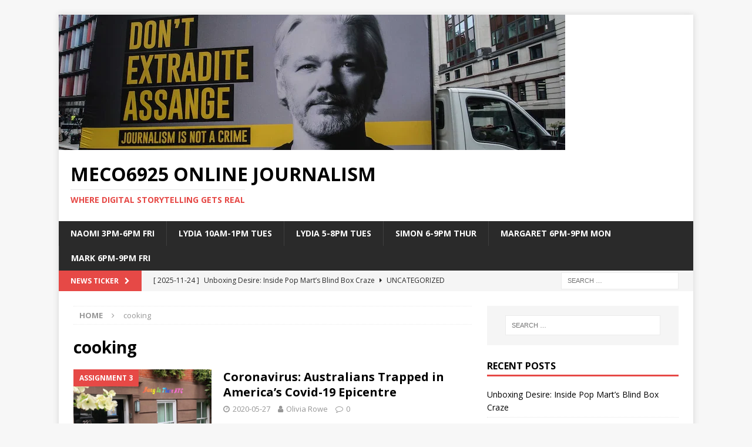

--- FILE ---
content_type: text/html; charset=UTF-8
request_url: https://www.meco6925.dmu.net.au/tag/cooking/
body_size: 13023
content:
<!DOCTYPE html>
<html class="no-js mh-one-sb" lang="en-AU">
<head>
<meta charset="UTF-8">
<meta name="viewport" content="width=device-width, initial-scale=1.0">
<link rel="profile" href="http://gmpg.org/xfn/11" />
<meta name='robots' content='index, follow, max-image-preview:large, max-snippet:-1, max-video-preview:-1' />

	<!-- This site is optimized with the Yoast SEO plugin v24.7 - https://yoast.com/wordpress/plugins/seo/ -->
	<title>cooking Archives - MECO6925 Online Journalism</title>
	<link rel="canonical" href="https://www.meco6925.dmu.net.au/tag/cooking/" />
	<meta property="og:locale" content="en_US" />
	<meta property="og:type" content="article" />
	<meta property="og:title" content="cooking Archives - MECO6925 Online Journalism" />
	<meta property="og:url" content="https://www.meco6925.dmu.net.au/tag/cooking/" />
	<meta property="og:site_name" content="MECO6925 Online Journalism" />
	<meta name="twitter:card" content="summary_large_image" />
	<script type="application/ld+json" class="yoast-schema-graph">{"@context":"https://schema.org","@graph":[{"@type":"CollectionPage","@id":"https://www.meco6925.dmu.net.au/tag/cooking/","url":"https://www.meco6925.dmu.net.au/tag/cooking/","name":"cooking Archives - MECO6925 Online Journalism","isPartOf":{"@id":"https://www.meco6925.dmu.net.au/#website"},"primaryImageOfPage":{"@id":"https://www.meco6925.dmu.net.au/tag/cooking/#primaryimage"},"image":{"@id":"https://www.meco6925.dmu.net.au/tag/cooking/#primaryimage"},"thumbnailUrl":"https://www.meco6925.dmu.net.au/wp-content/uploads/2020/05/75E769C8-FA5F-4968-8C6C-0F3FFA7D7C38.jpg","breadcrumb":{"@id":"https://www.meco6925.dmu.net.au/tag/cooking/#breadcrumb"},"inLanguage":"en-AU"},{"@type":"ImageObject","inLanguage":"en-AU","@id":"https://www.meco6925.dmu.net.au/tag/cooking/#primaryimage","url":"https://www.meco6925.dmu.net.au/wp-content/uploads/2020/05/75E769C8-FA5F-4968-8C6C-0F3FFA7D7C38.jpg","contentUrl":"https://www.meco6925.dmu.net.au/wp-content/uploads/2020/05/75E769C8-FA5F-4968-8C6C-0F3FFA7D7C38.jpg","width":1242,"height":2208,"caption":"Street art working to uplift the city"},{"@type":"BreadcrumbList","@id":"https://www.meco6925.dmu.net.au/tag/cooking/#breadcrumb","itemListElement":[{"@type":"ListItem","position":1,"name":"Home","item":"https://www.meco6925.dmu.net.au/"},{"@type":"ListItem","position":2,"name":"cooking"}]},{"@type":"WebSite","@id":"https://www.meco6925.dmu.net.au/#website","url":"https://www.meco6925.dmu.net.au/","name":"MECO6925 Online Journalism","description":"Where Digital Storytelling Gets Real","potentialAction":[{"@type":"SearchAction","target":{"@type":"EntryPoint","urlTemplate":"https://www.meco6925.dmu.net.au/?s={search_term_string}"},"query-input":{"@type":"PropertyValueSpecification","valueRequired":true,"valueName":"search_term_string"}}],"inLanguage":"en-AU"}]}</script>
	<!-- / Yoast SEO plugin. -->


<link rel='dns-prefetch' href='//fonts.googleapis.com' />
<link rel='dns-prefetch' href='//www.googletagmanager.com' />
<link rel="alternate" type="application/rss+xml" title="MECO6925 Online Journalism &raquo; Feed" href="https://www.meco6925.dmu.net.au/feed/" />
<link rel="alternate" type="application/rss+xml" title="MECO6925 Online Journalism &raquo; Comments Feed" href="https://www.meco6925.dmu.net.au/comments/feed/" />
<link rel="alternate" type="application/rss+xml" title="MECO6925 Online Journalism &raquo; cooking Tag Feed" href="https://www.meco6925.dmu.net.au/tag/cooking/feed/" />
<style id='wp-img-auto-sizes-contain-inline-css' type='text/css'>
img:is([sizes=auto i],[sizes^="auto," i]){contain-intrinsic-size:3000px 1500px}
/*# sourceURL=wp-img-auto-sizes-contain-inline-css */
</style>
<style id='wp-emoji-styles-inline-css' type='text/css'>

	img.wp-smiley, img.emoji {
		display: inline !important;
		border: none !important;
		box-shadow: none !important;
		height: 1em !important;
		width: 1em !important;
		margin: 0 0.07em !important;
		vertical-align: -0.1em !important;
		background: none !important;
		padding: 0 !important;
	}
/*# sourceURL=wp-emoji-styles-inline-css */
</style>
<style id='wp-block-library-inline-css' type='text/css'>
:root{--wp-block-synced-color:#7a00df;--wp-block-synced-color--rgb:122,0,223;--wp-bound-block-color:var(--wp-block-synced-color);--wp-editor-canvas-background:#ddd;--wp-admin-theme-color:#007cba;--wp-admin-theme-color--rgb:0,124,186;--wp-admin-theme-color-darker-10:#006ba1;--wp-admin-theme-color-darker-10--rgb:0,107,160.5;--wp-admin-theme-color-darker-20:#005a87;--wp-admin-theme-color-darker-20--rgb:0,90,135;--wp-admin-border-width-focus:2px}@media (min-resolution:192dpi){:root{--wp-admin-border-width-focus:1.5px}}.wp-element-button{cursor:pointer}:root .has-very-light-gray-background-color{background-color:#eee}:root .has-very-dark-gray-background-color{background-color:#313131}:root .has-very-light-gray-color{color:#eee}:root .has-very-dark-gray-color{color:#313131}:root .has-vivid-green-cyan-to-vivid-cyan-blue-gradient-background{background:linear-gradient(135deg,#00d084,#0693e3)}:root .has-purple-crush-gradient-background{background:linear-gradient(135deg,#34e2e4,#4721fb 50%,#ab1dfe)}:root .has-hazy-dawn-gradient-background{background:linear-gradient(135deg,#faaca8,#dad0ec)}:root .has-subdued-olive-gradient-background{background:linear-gradient(135deg,#fafae1,#67a671)}:root .has-atomic-cream-gradient-background{background:linear-gradient(135deg,#fdd79a,#004a59)}:root .has-nightshade-gradient-background{background:linear-gradient(135deg,#330968,#31cdcf)}:root .has-midnight-gradient-background{background:linear-gradient(135deg,#020381,#2874fc)}:root{--wp--preset--font-size--normal:16px;--wp--preset--font-size--huge:42px}.has-regular-font-size{font-size:1em}.has-larger-font-size{font-size:2.625em}.has-normal-font-size{font-size:var(--wp--preset--font-size--normal)}.has-huge-font-size{font-size:var(--wp--preset--font-size--huge)}.has-text-align-center{text-align:center}.has-text-align-left{text-align:left}.has-text-align-right{text-align:right}.has-fit-text{white-space:nowrap!important}#end-resizable-editor-section{display:none}.aligncenter{clear:both}.items-justified-left{justify-content:flex-start}.items-justified-center{justify-content:center}.items-justified-right{justify-content:flex-end}.items-justified-space-between{justify-content:space-between}.screen-reader-text{border:0;clip-path:inset(50%);height:1px;margin:-1px;overflow:hidden;padding:0;position:absolute;width:1px;word-wrap:normal!important}.screen-reader-text:focus{background-color:#ddd;clip-path:none;color:#444;display:block;font-size:1em;height:auto;left:5px;line-height:normal;padding:15px 23px 14px;text-decoration:none;top:5px;width:auto;z-index:100000}html :where(.has-border-color){border-style:solid}html :where([style*=border-top-color]){border-top-style:solid}html :where([style*=border-right-color]){border-right-style:solid}html :where([style*=border-bottom-color]){border-bottom-style:solid}html :where([style*=border-left-color]){border-left-style:solid}html :where([style*=border-width]){border-style:solid}html :where([style*=border-top-width]){border-top-style:solid}html :where([style*=border-right-width]){border-right-style:solid}html :where([style*=border-bottom-width]){border-bottom-style:solid}html :where([style*=border-left-width]){border-left-style:solid}html :where(img[class*=wp-image-]){height:auto;max-width:100%}:where(figure){margin:0 0 1em}html :where(.is-position-sticky){--wp-admin--admin-bar--position-offset:var(--wp-admin--admin-bar--height,0px)}@media screen and (max-width:600px){html :where(.is-position-sticky){--wp-admin--admin-bar--position-offset:0px}}

/*# sourceURL=wp-block-library-inline-css */
</style><style id='global-styles-inline-css' type='text/css'>
:root{--wp--preset--aspect-ratio--square: 1;--wp--preset--aspect-ratio--4-3: 4/3;--wp--preset--aspect-ratio--3-4: 3/4;--wp--preset--aspect-ratio--3-2: 3/2;--wp--preset--aspect-ratio--2-3: 2/3;--wp--preset--aspect-ratio--16-9: 16/9;--wp--preset--aspect-ratio--9-16: 9/16;--wp--preset--color--black: #000000;--wp--preset--color--cyan-bluish-gray: #abb8c3;--wp--preset--color--white: #ffffff;--wp--preset--color--pale-pink: #f78da7;--wp--preset--color--vivid-red: #cf2e2e;--wp--preset--color--luminous-vivid-orange: #ff6900;--wp--preset--color--luminous-vivid-amber: #fcb900;--wp--preset--color--light-green-cyan: #7bdcb5;--wp--preset--color--vivid-green-cyan: #00d084;--wp--preset--color--pale-cyan-blue: #8ed1fc;--wp--preset--color--vivid-cyan-blue: #0693e3;--wp--preset--color--vivid-purple: #9b51e0;--wp--preset--gradient--vivid-cyan-blue-to-vivid-purple: linear-gradient(135deg,rgb(6,147,227) 0%,rgb(155,81,224) 100%);--wp--preset--gradient--light-green-cyan-to-vivid-green-cyan: linear-gradient(135deg,rgb(122,220,180) 0%,rgb(0,208,130) 100%);--wp--preset--gradient--luminous-vivid-amber-to-luminous-vivid-orange: linear-gradient(135deg,rgb(252,185,0) 0%,rgb(255,105,0) 100%);--wp--preset--gradient--luminous-vivid-orange-to-vivid-red: linear-gradient(135deg,rgb(255,105,0) 0%,rgb(207,46,46) 100%);--wp--preset--gradient--very-light-gray-to-cyan-bluish-gray: linear-gradient(135deg,rgb(238,238,238) 0%,rgb(169,184,195) 100%);--wp--preset--gradient--cool-to-warm-spectrum: linear-gradient(135deg,rgb(74,234,220) 0%,rgb(151,120,209) 20%,rgb(207,42,186) 40%,rgb(238,44,130) 60%,rgb(251,105,98) 80%,rgb(254,248,76) 100%);--wp--preset--gradient--blush-light-purple: linear-gradient(135deg,rgb(255,206,236) 0%,rgb(152,150,240) 100%);--wp--preset--gradient--blush-bordeaux: linear-gradient(135deg,rgb(254,205,165) 0%,rgb(254,45,45) 50%,rgb(107,0,62) 100%);--wp--preset--gradient--luminous-dusk: linear-gradient(135deg,rgb(255,203,112) 0%,rgb(199,81,192) 50%,rgb(65,88,208) 100%);--wp--preset--gradient--pale-ocean: linear-gradient(135deg,rgb(255,245,203) 0%,rgb(182,227,212) 50%,rgb(51,167,181) 100%);--wp--preset--gradient--electric-grass: linear-gradient(135deg,rgb(202,248,128) 0%,rgb(113,206,126) 100%);--wp--preset--gradient--midnight: linear-gradient(135deg,rgb(2,3,129) 0%,rgb(40,116,252) 100%);--wp--preset--font-size--small: 13px;--wp--preset--font-size--medium: 20px;--wp--preset--font-size--large: 36px;--wp--preset--font-size--x-large: 42px;--wp--preset--spacing--20: 0.44rem;--wp--preset--spacing--30: 0.67rem;--wp--preset--spacing--40: 1rem;--wp--preset--spacing--50: 1.5rem;--wp--preset--spacing--60: 2.25rem;--wp--preset--spacing--70: 3.38rem;--wp--preset--spacing--80: 5.06rem;--wp--preset--shadow--natural: 6px 6px 9px rgba(0, 0, 0, 0.2);--wp--preset--shadow--deep: 12px 12px 50px rgba(0, 0, 0, 0.4);--wp--preset--shadow--sharp: 6px 6px 0px rgba(0, 0, 0, 0.2);--wp--preset--shadow--outlined: 6px 6px 0px -3px rgb(255, 255, 255), 6px 6px rgb(0, 0, 0);--wp--preset--shadow--crisp: 6px 6px 0px rgb(0, 0, 0);}:where(.is-layout-flex){gap: 0.5em;}:where(.is-layout-grid){gap: 0.5em;}body .is-layout-flex{display: flex;}.is-layout-flex{flex-wrap: wrap;align-items: center;}.is-layout-flex > :is(*, div){margin: 0;}body .is-layout-grid{display: grid;}.is-layout-grid > :is(*, div){margin: 0;}:where(.wp-block-columns.is-layout-flex){gap: 2em;}:where(.wp-block-columns.is-layout-grid){gap: 2em;}:where(.wp-block-post-template.is-layout-flex){gap: 1.25em;}:where(.wp-block-post-template.is-layout-grid){gap: 1.25em;}.has-black-color{color: var(--wp--preset--color--black) !important;}.has-cyan-bluish-gray-color{color: var(--wp--preset--color--cyan-bluish-gray) !important;}.has-white-color{color: var(--wp--preset--color--white) !important;}.has-pale-pink-color{color: var(--wp--preset--color--pale-pink) !important;}.has-vivid-red-color{color: var(--wp--preset--color--vivid-red) !important;}.has-luminous-vivid-orange-color{color: var(--wp--preset--color--luminous-vivid-orange) !important;}.has-luminous-vivid-amber-color{color: var(--wp--preset--color--luminous-vivid-amber) !important;}.has-light-green-cyan-color{color: var(--wp--preset--color--light-green-cyan) !important;}.has-vivid-green-cyan-color{color: var(--wp--preset--color--vivid-green-cyan) !important;}.has-pale-cyan-blue-color{color: var(--wp--preset--color--pale-cyan-blue) !important;}.has-vivid-cyan-blue-color{color: var(--wp--preset--color--vivid-cyan-blue) !important;}.has-vivid-purple-color{color: var(--wp--preset--color--vivid-purple) !important;}.has-black-background-color{background-color: var(--wp--preset--color--black) !important;}.has-cyan-bluish-gray-background-color{background-color: var(--wp--preset--color--cyan-bluish-gray) !important;}.has-white-background-color{background-color: var(--wp--preset--color--white) !important;}.has-pale-pink-background-color{background-color: var(--wp--preset--color--pale-pink) !important;}.has-vivid-red-background-color{background-color: var(--wp--preset--color--vivid-red) !important;}.has-luminous-vivid-orange-background-color{background-color: var(--wp--preset--color--luminous-vivid-orange) !important;}.has-luminous-vivid-amber-background-color{background-color: var(--wp--preset--color--luminous-vivid-amber) !important;}.has-light-green-cyan-background-color{background-color: var(--wp--preset--color--light-green-cyan) !important;}.has-vivid-green-cyan-background-color{background-color: var(--wp--preset--color--vivid-green-cyan) !important;}.has-pale-cyan-blue-background-color{background-color: var(--wp--preset--color--pale-cyan-blue) !important;}.has-vivid-cyan-blue-background-color{background-color: var(--wp--preset--color--vivid-cyan-blue) !important;}.has-vivid-purple-background-color{background-color: var(--wp--preset--color--vivid-purple) !important;}.has-black-border-color{border-color: var(--wp--preset--color--black) !important;}.has-cyan-bluish-gray-border-color{border-color: var(--wp--preset--color--cyan-bluish-gray) !important;}.has-white-border-color{border-color: var(--wp--preset--color--white) !important;}.has-pale-pink-border-color{border-color: var(--wp--preset--color--pale-pink) !important;}.has-vivid-red-border-color{border-color: var(--wp--preset--color--vivid-red) !important;}.has-luminous-vivid-orange-border-color{border-color: var(--wp--preset--color--luminous-vivid-orange) !important;}.has-luminous-vivid-amber-border-color{border-color: var(--wp--preset--color--luminous-vivid-amber) !important;}.has-light-green-cyan-border-color{border-color: var(--wp--preset--color--light-green-cyan) !important;}.has-vivid-green-cyan-border-color{border-color: var(--wp--preset--color--vivid-green-cyan) !important;}.has-pale-cyan-blue-border-color{border-color: var(--wp--preset--color--pale-cyan-blue) !important;}.has-vivid-cyan-blue-border-color{border-color: var(--wp--preset--color--vivid-cyan-blue) !important;}.has-vivid-purple-border-color{border-color: var(--wp--preset--color--vivid-purple) !important;}.has-vivid-cyan-blue-to-vivid-purple-gradient-background{background: var(--wp--preset--gradient--vivid-cyan-blue-to-vivid-purple) !important;}.has-light-green-cyan-to-vivid-green-cyan-gradient-background{background: var(--wp--preset--gradient--light-green-cyan-to-vivid-green-cyan) !important;}.has-luminous-vivid-amber-to-luminous-vivid-orange-gradient-background{background: var(--wp--preset--gradient--luminous-vivid-amber-to-luminous-vivid-orange) !important;}.has-luminous-vivid-orange-to-vivid-red-gradient-background{background: var(--wp--preset--gradient--luminous-vivid-orange-to-vivid-red) !important;}.has-very-light-gray-to-cyan-bluish-gray-gradient-background{background: var(--wp--preset--gradient--very-light-gray-to-cyan-bluish-gray) !important;}.has-cool-to-warm-spectrum-gradient-background{background: var(--wp--preset--gradient--cool-to-warm-spectrum) !important;}.has-blush-light-purple-gradient-background{background: var(--wp--preset--gradient--blush-light-purple) !important;}.has-blush-bordeaux-gradient-background{background: var(--wp--preset--gradient--blush-bordeaux) !important;}.has-luminous-dusk-gradient-background{background: var(--wp--preset--gradient--luminous-dusk) !important;}.has-pale-ocean-gradient-background{background: var(--wp--preset--gradient--pale-ocean) !important;}.has-electric-grass-gradient-background{background: var(--wp--preset--gradient--electric-grass) !important;}.has-midnight-gradient-background{background: var(--wp--preset--gradient--midnight) !important;}.has-small-font-size{font-size: var(--wp--preset--font-size--small) !important;}.has-medium-font-size{font-size: var(--wp--preset--font-size--medium) !important;}.has-large-font-size{font-size: var(--wp--preset--font-size--large) !important;}.has-x-large-font-size{font-size: var(--wp--preset--font-size--x-large) !important;}
/*# sourceURL=global-styles-inline-css */
</style>

<style id='classic-theme-styles-inline-css' type='text/css'>
/*! This file is auto-generated */
.wp-block-button__link{color:#fff;background-color:#32373c;border-radius:9999px;box-shadow:none;text-decoration:none;padding:calc(.667em + 2px) calc(1.333em + 2px);font-size:1.125em}.wp-block-file__button{background:#32373c;color:#fff;text-decoration:none}
/*# sourceURL=/wp-includes/css/classic-themes.min.css */
</style>
<link rel='stylesheet' id='mpp_gutenberg-css' href='https://www.meco6925.dmu.net.au/wp-content/plugins/metronet-profile-picture/dist/blocks.style.build.css?ver=2.6.3' type='text/css' media='all' />
<link rel='stylesheet' id='animate-css' href='https://www.meco6925.dmu.net.au/wp-content/plugins/wp-quiz/assets/frontend/css/animate.css?ver=3.6.0' type='text/css' media='all' />
<link rel='stylesheet' id='wp-quiz-css' href='https://www.meco6925.dmu.net.au/wp-content/plugins/wp-quiz/assets/frontend/css/wp-quiz.css?ver=2.0.10' type='text/css' media='all' />
<link rel='stylesheet' id='yop-public-css' href='https://www.meco6925.dmu.net.au/wp-content/plugins/yop-poll/public/assets/css/yop-poll-public-6.5.39.css?ver=6.9' type='text/css' media='all' />
<link rel='stylesheet' id='mh-magazine-css' href='https://www.meco6925.dmu.net.au/wp-content/themes/mh-magazine/style.css?ver=3.8.3' type='text/css' media='all' />
<link rel='stylesheet' id='mh-font-awesome-css' href='https://www.meco6925.dmu.net.au/wp-content/themes/mh-magazine/includes/font-awesome.min.css' type='text/css' media='all' />
<link rel='stylesheet' id='mh-google-fonts-css' href='https://fonts.googleapis.com/css?family=Open+Sans:300,400,400italic,600,700' type='text/css' media='all' />
<script type="text/javascript" src="https://www.meco6925.dmu.net.au/wp-includes/js/jquery/jquery.min.js?ver=3.7.1" id="jquery-core-js"></script>
<script type="text/javascript" src="https://www.meco6925.dmu.net.au/wp-includes/js/jquery/jquery-migrate.min.js?ver=3.4.1" id="jquery-migrate-js"></script>
<script type="text/javascript" id="yop-public-js-extra">
/* <![CDATA[ */
var objectL10n = {"yopPollParams":{"urlParams":{"ajax":"https://www.meco6925.dmu.net.au/wp-admin/admin-ajax.php","wpLogin":"https://www.meco6925.dmu.net.au/wp-login.php?redirect_to=https%3A%2F%2Fwww.meco6925.dmu.net.au%2Fwp-admin%2Fadmin-ajax.php%3Faction%3Dyop_poll_record_wordpress_vote"},"apiParams":{"reCaptcha":{"siteKey":""},"reCaptchaV2Invisible":{"siteKey":""},"reCaptchaV3":{"siteKey":""},"hCaptcha":{"siteKey":""},"cloudflareTurnstile":{"siteKey":""}},"captchaParams":{"imgPath":"https://www.meco6925.dmu.net.au/wp-content/plugins/yop-poll/public/assets/img/","url":"https://www.meco6925.dmu.net.au/wp-content/plugins/yop-poll/app.php","accessibilityAlt":"Sound icon","accessibilityTitle":"Accessibility option: listen to a question and answer it!","accessibilityDescription":"Type below the \u003Cstrong\u003Eanswer\u003C/strong\u003E to what you hear. Numbers or words:","explanation":"Click or touch the \u003Cstrong\u003EANSWER\u003C/strong\u003E","refreshAlt":"Refresh/reload icon","refreshTitle":"Refresh/reload: get new images and accessibility option!"},"voteParams":{"invalidPoll":"Invalid Poll","noAnswersSelected":"No answer selected","minAnswersRequired":"At least {min_answers_allowed} answer(s) required","maxAnswersRequired":"A max of {max_answers_allowed} answer(s) accepted","noAnswerForOther":"No other answer entered","noValueForCustomField":"{custom_field_name} is required","tooManyCharsForCustomField":"Text for {custom_field_name} is too long","consentNotChecked":"You must agree to our terms and conditions","noCaptchaSelected":"Captcha is required","thankYou":"Thank you for your vote"},"resultsParams":{"singleVote":"vote","multipleVotes":"votes","singleAnswer":"answer","multipleAnswers":"answers"}}};
//# sourceURL=yop-public-js-extra
/* ]]> */
</script>
<script type="text/javascript" src="https://www.meco6925.dmu.net.au/wp-content/plugins/yop-poll/public/assets/js/yop-poll-public-6.5.39.min.js?ver=6.9" id="yop-public-js"></script>
<script type="text/javascript" src="https://www.meco6925.dmu.net.au/wp-content/themes/mh-magazine/js/scripts.js?ver=3.8.3" id="mh-scripts-js"></script>
<link rel="https://api.w.org/" href="https://www.meco6925.dmu.net.au/wp-json/" /><link rel="alternate" title="JSON" type="application/json" href="https://www.meco6925.dmu.net.au/wp-json/wp/v2/tags/944" /><link rel="EditURI" type="application/rsd+xml" title="RSD" href="https://www.meco6925.dmu.net.au/xmlrpc.php?rsd" />
<meta name="generator" content="WordPress 6.9" />
<meta name="generator" content="Site Kit by Google 1.148.0" /><!--[if lt IE 9]>
<script src="https://www.meco6925.dmu.net.au/wp-content/themes/mh-magazine/js/css3-mediaqueries.js"></script>
<![endif]-->
</head>
<body id="mh-mobile" class="archive tag tag-cooking tag-944 wp-theme-mh-magazine metaslider-plugin mh-boxed-layout mh-right-sb mh-loop-layout1 mh-widget-layout1" itemscope="itemscope" itemtype="http://schema.org/WebPage">
<div class="mh-container mh-container-outer">
<div class="mh-header-nav-mobile clearfix"></div>
	<div class="mh-preheader">
    	<div class="mh-container mh-container-inner mh-row clearfix">
							<div class="mh-header-bar-content mh-header-bar-top-left mh-col-2-3 clearfix">
									</div>
										<div class="mh-header-bar-content mh-header-bar-top-right mh-col-1-3 clearfix">
									</div>
					</div>
	</div>
<header class="mh-header" itemscope="itemscope" itemtype="http://schema.org/WPHeader">
	<div class="mh-container mh-container-inner clearfix">
		<div class="mh-custom-header clearfix">
<a class="mh-header-image-link" href="https://www.meco6925.dmu.net.au/" title="MECO6925 Online Journalism" rel="home">
<img class="mh-header-image" src="https://www.meco6925.dmu.net.au/wp-content/uploads/2023/02/cropped-e892cf3f35ab2d99e1946fb1e44ea7da.webp" height="230" width="862" alt="MECO6925 Online Journalism" />
</a>
<div class="mh-header-columns mh-row clearfix">
<div class="mh-col-1-1 mh-site-identity">
<div class="mh-site-logo" role="banner" itemscope="itemscope" itemtype="http://schema.org/Brand">
<div class="mh-header-text">
<a class="mh-header-text-link" href="https://www.meco6925.dmu.net.au/" title="MECO6925 Online Journalism" rel="home">
<h2 class="mh-header-title">MECO6925 Online Journalism</h2>
<h3 class="mh-header-tagline">Where Digital Storytelling Gets Real</h3>
</a>
</div>
</div>
</div>
</div>
</div>
	</div>
	<div class="mh-main-nav-wrap">
		<nav class="mh-navigation mh-main-nav mh-container mh-container-inner clearfix" itemscope="itemscope" itemtype="http://schema.org/SiteNavigationElement">
			<div class="menu-menu-container"><ul id="menu-menu" class="menu"><li id="menu-item-20812" class="menu-item menu-item-type-taxonomy menu-item-object-category menu-item-20812"><a href="https://www.meco6925.dmu.net.au/category/2025-new-categories/naomi-3pm-6pm-fri/">Naomi 3pm-6pm Fri</a></li>
<li id="menu-item-20813" class="menu-item menu-item-type-taxonomy menu-item-object-category menu-item-20813"><a href="https://www.meco6925.dmu.net.au/category/2025-new-categories/lydia/">Lydia 10am-1pm Tues</a></li>
<li id="menu-item-20815" class="menu-item menu-item-type-taxonomy menu-item-object-category menu-item-20815"><a href="https://www.meco6925.dmu.net.au/category/2025-new-categories/lydia-5-8pm-tuesday/">Lydia 5-8pm Tues</a></li>
<li id="menu-item-20814" class="menu-item menu-item-type-taxonomy menu-item-object-category menu-item-20814"><a href="https://www.meco6925.dmu.net.au/category/2025-new-categories/simon-6-9pm-thur/">Simon 6-9pm Thur</a></li>
<li id="menu-item-20816" class="menu-item menu-item-type-taxonomy menu-item-object-category menu-item-20816"><a href="https://www.meco6925.dmu.net.au/category/2025-new-categories/margaret-6pm-9pm-mon/">Margaret 6pm-9pm Mon</a></li>
<li id="menu-item-20817" class="menu-item menu-item-type-taxonomy menu-item-object-category menu-item-20817"><a href="https://www.meco6925.dmu.net.au/category/2025-new-categories/mark-6pm-9pm-fri/">Mark 6pm-9pm Fri</a></li>
</ul></div>		</nav>
	</div>
	</header>
	<div class="mh-subheader">
		<div class="mh-container mh-container-inner mh-row clearfix">
							<div class="mh-header-bar-content mh-header-bar-bottom-left mh-col-2-3 clearfix">
											<div class="mh-header-ticker mh-header-ticker-bottom">
							<div class="mh-ticker-bottom">
			<div class="mh-ticker-title mh-ticker-title-bottom">
			News Ticker<i class="fa fa-chevron-right"></i>		</div>
		<div class="mh-ticker-content mh-ticker-content-bottom">
		<ul id="mh-ticker-loop-bottom">				<li class="mh-ticker-item mh-ticker-item-bottom">
					<a href="https://www.meco6925.dmu.net.au/2025/11/24/unboxing-desire-inside-pop-marts-blind-box-craze/" title="Unboxing Desire: Inside Pop Mart’s Blind Box Craze">
						<span class="mh-ticker-item-date mh-ticker-item-date-bottom">
                        	[ 2025-11-24 ]                        </span>
						<span class="mh-ticker-item-title mh-ticker-item-title-bottom">
							Unboxing Desire: Inside Pop Mart’s Blind Box Craze						</span>
													<span class="mh-ticker-item-cat mh-ticker-item-cat-bottom">
								<i class="fa fa-caret-right"></i>
																Uncategorized							</span>
											</a>
				</li>				<li class="mh-ticker-item mh-ticker-item-bottom">
					<a href="https://www.meco6925.dmu.net.au/2025/06/05/nuclear-power-in-australia-high-cost-high-stakes-is-it-worth-the-gamble-2/" title="Nuclear Power in Australia: High Cost, High Stakes – Is It Worth the Gamble?">
						<span class="mh-ticker-item-date mh-ticker-item-date-bottom">
                        	[ 2025-06-05 ]                        </span>
						<span class="mh-ticker-item-title mh-ticker-item-title-bottom">
							Nuclear Power in Australia: High Cost, High Stakes – Is It Worth the Gamble?						</span>
													<span class="mh-ticker-item-cat mh-ticker-item-cat-bottom">
								<i class="fa fa-caret-right"></i>
																Assignment 3							</span>
											</a>
				</li>				<li class="mh-ticker-item mh-ticker-item-bottom">
					<a href="https://www.meco6925.dmu.net.au/2025/06/05/parkin-mad-why-urban-australians-are-struggling-parking-their-cars/" title="Parkin’ Mad: Why Urban Australians Are Struggling Parking Their Cars">
						<span class="mh-ticker-item-date mh-ticker-item-date-bottom">
                        	[ 2025-06-05 ]                        </span>
						<span class="mh-ticker-item-title mh-ticker-item-title-bottom">
							Parkin’ Mad: Why Urban Australians Are Struggling Parking Their Cars						</span>
													<span class="mh-ticker-item-cat mh-ticker-item-cat-bottom">
								<i class="fa fa-caret-right"></i>
																Assignment 3							</span>
											</a>
				</li>				<li class="mh-ticker-item mh-ticker-item-bottom">
					<a href="https://www.meco6925.dmu.net.au/2025/06/05/we-are-disposable-international-students-expose-exploitation-in-the-australian-labour-market/" title="“We are disposable”: International students expose exploitation in the Australian labour market">
						<span class="mh-ticker-item-date mh-ticker-item-date-bottom">
                        	[ 2025-06-05 ]                        </span>
						<span class="mh-ticker-item-title mh-ticker-item-title-bottom">
							“We are disposable”: International students expose exploitation in the Australian labour market						</span>
													<span class="mh-ticker-item-cat mh-ticker-item-cat-bottom">
								<i class="fa fa-caret-right"></i>
																Assignment 3							</span>
											</a>
				</li>				<li class="mh-ticker-item mh-ticker-item-bottom">
					<a href="https://www.meco6925.dmu.net.au/2025/06/05/invisible-wounds-the-hidden-reality-of-intimate-partner-violence-in-australias-lgbtqia-communities/" title="Invisible Wounds: The Hidden Reality of Intimate Partner Violence in Australia’s LGBTQIA+ Communities">
						<span class="mh-ticker-item-date mh-ticker-item-date-bottom">
                        	[ 2025-06-05 ]                        </span>
						<span class="mh-ticker-item-title mh-ticker-item-title-bottom">
							Invisible Wounds: The Hidden Reality of Intimate Partner Violence in Australia’s LGBTQIA+ Communities						</span>
													<span class="mh-ticker-item-cat mh-ticker-item-cat-bottom">
								<i class="fa fa-caret-right"></i>
																Assignment 3							</span>
											</a>
				</li>		</ul>
	</div>
</div>						</div>
									</div>
										<div class="mh-header-bar-content mh-header-bar-bottom-right mh-col-1-3 clearfix">
											<aside class="mh-header-search mh-header-search-bottom">
							<form role="search" method="get" class="search-form" action="https://www.meco6925.dmu.net.au/">
				<label>
					<span class="screen-reader-text">Search for:</span>
					<input type="search" class="search-field" placeholder="Search &hellip;" value="" name="s" />
				</label>
				<input type="submit" class="search-submit" value="Search" />
			</form>						</aside>
									</div>
					</div>
	</div>
<div class="mh-wrapper clearfix">
	<div class="mh-main clearfix">
		<div id="main-content" class="mh-loop mh-content" role="main"><nav class="mh-breadcrumb"><span itemscope itemtype="http://data-vocabulary.org/Breadcrumb"><a href="https://www.meco6925.dmu.net.au" itemprop="url"><span itemprop="title">Home</span></a></span><span class="mh-breadcrumb-delimiter"><i class="fa fa-angle-right"></i></span>cooking</nav>
				<header class="page-header"><h1 class="page-title">cooking</h1>				</header><article class="mh-posts-list-item clearfix post-11335 post type-post status-publish format-standard has-post-thumbnail hentry category-assignment-3 tag-cooking tag-coronavirus tag-mental-health tag-new-york-city tag-pandemic tag-quarantine tag-self-isolation">
	<figure class="mh-posts-list-thumb">
		<a class="mh-thumb-icon mh-thumb-icon-small-mobile" href="https://www.meco6925.dmu.net.au/2020/05/27/coronavirus-australians-trapped-in-americas-covid-19-epicentre/"><img width="326" height="245" src="https://www.meco6925.dmu.net.au/wp-content/uploads/2020/05/75E769C8-FA5F-4968-8C6C-0F3FFA7D7C38-326x245.jpg" class="attachment-mh-magazine-medium size-mh-magazine-medium wp-post-image" alt="House with Garden with sentence &quot;Hang In There NYC&quot;" decoding="async" fetchpriority="high" srcset="https://www.meco6925.dmu.net.au/wp-content/uploads/2020/05/75E769C8-FA5F-4968-8C6C-0F3FFA7D7C38-326x245.jpg 326w, https://www.meco6925.dmu.net.au/wp-content/uploads/2020/05/75E769C8-FA5F-4968-8C6C-0F3FFA7D7C38-678x509.jpg 678w, https://www.meco6925.dmu.net.au/wp-content/uploads/2020/05/75E769C8-FA5F-4968-8C6C-0F3FFA7D7C38-80x60.jpg 80w" sizes="(max-width: 326px) 100vw, 326px" />		</a>
					<div class="mh-image-caption mh-posts-list-caption">
				Assignment 3			</div>
			</figure>
	<div class="mh-posts-list-content clearfix">
		<header class="mh-posts-list-header">
			<h3 class="entry-title mh-posts-list-title">
				<a href="https://www.meco6925.dmu.net.au/2020/05/27/coronavirus-australians-trapped-in-americas-covid-19-epicentre/" title="Coronavirus: Australians Trapped in America’s Covid-19 Epicentre" rel="bookmark">
					Coronavirus: Australians Trapped in America’s Covid-19 Epicentre				</a>
			</h3>
			<div class="mh-meta entry-meta">
<span class="entry-meta-date updated"><i class="fa fa-clock-o"></i><a href="https://www.meco6925.dmu.net.au/2020/05/">2020-05-27</a></span>
<span class="entry-meta-author author vcard"><i class="fa fa-user"></i><a class="fn" href="https://www.meco6925.dmu.net.au/author/olivia-rowe/">Olivia Rowe</a></span>
<span class="entry-meta-comments"><i class="fa fa-comment-o"></i><a href="https://www.meco6925.dmu.net.au/2020/05/27/coronavirus-australians-trapped-in-americas-covid-19-epicentre/#respond" class="mh-comment-count-link" >0</a></span>
</div>
		</header>
		<div class="mh-posts-list-excerpt clearfix">
			<div class="mh-excerpt"><p>The world has been watching New York City with bated breath, as they grapple with the worst tragedy their city has seen since 9/11. Coronavirus has affected the world in ways we are yet to <a class="mh-excerpt-more" href="https://www.meco6925.dmu.net.au/2020/05/27/coronavirus-australians-trapped-in-americas-covid-19-epicentre/" title="Coronavirus: Australians Trapped in America’s Covid-19 Epicentre">[&#8230;]</a></p>
</div>		</div>
	</div>
</article><article class="mh-posts-list-item clearfix post-11379 post type-post status-publish format-standard hentry category-assignment-3 tag-buzzfeed tag-cooking tag-cooking-at-home tag-covid-19 tag-home tag-quarantine tag-safe-cooking">
	<figure class="mh-posts-list-thumb">
		<a class="mh-thumb-icon mh-thumb-icon-small-mobile" href="https://www.meco6925.dmu.net.au/2020/05/25/safety-in-the-kitchen-during-covid-19-quarantine/"><img class="mh-image-placeholder" src="https://www.meco6925.dmu.net.au/wp-content/themes/mh-magazine/images/placeholder-medium.png" alt="No Picture" />		</a>
					<div class="mh-image-caption mh-posts-list-caption">
				Assignment 3			</div>
			</figure>
	<div class="mh-posts-list-content clearfix">
		<header class="mh-posts-list-header">
			<h3 class="entry-title mh-posts-list-title">
				<a href="https://www.meco6925.dmu.net.au/2020/05/25/safety-in-the-kitchen-during-covid-19-quarantine/" title="Keep safe in the kitchen during COVID-19 quarantine" rel="bookmark">
					Keep safe in the kitchen during COVID-19 quarantine				</a>
			</h3>
			<div class="mh-meta entry-meta">
<span class="entry-meta-date updated"><i class="fa fa-clock-o"></i><a href="https://www.meco6925.dmu.net.au/2020/05/">2020-05-25</a></span>
<span class="entry-meta-author author vcard"><i class="fa fa-user"></i><a class="fn" href="https://www.meco6925.dmu.net.au/author/tianzi-qi/">Tianzi Qi</a></span>
<span class="entry-meta-comments"><i class="fa fa-comment-o"></i><a href="https://www.meco6925.dmu.net.au/2020/05/25/safety-in-the-kitchen-during-covid-19-quarantine/#respond" class="mh-comment-count-link" >0</a></span>
</div>
		</header>
		<div class="mh-posts-list-excerpt clearfix">
			<div class="mh-excerpt"><p>Many people are turning to cooking at home during COVID-19, and how to keep the kitchen safe has become a topic of great concern. Image by CFA News and Media With the spread of COVID-19 <a class="mh-excerpt-more" href="https://www.meco6925.dmu.net.au/2020/05/25/safety-in-the-kitchen-during-covid-19-quarantine/" title="Keep safe in the kitchen during COVID-19 quarantine">[&#8230;]</a></p>
</div>		</div>
	</div>
</article><article class="mh-posts-list-item clearfix post-10413 post type-post status-publish format-standard has-post-thumbnail hentry category-assignment-2 tag-cooking tag-cooking-at-home tag-coronavirus tag-covid-19 tag-safe-cooking">
	<figure class="mh-posts-list-thumb">
		<a class="mh-thumb-icon mh-thumb-icon-small-mobile" href="https://www.meco6925.dmu.net.au/2020/04/27/proposal-how-to-ensure-safe-cooking-during-covid-19-quarantine/"><img width="326" height="245" src="https://www.meco6925.dmu.net.au/wp-content/uploads/2020/04/CFA_unattended_cooking_instagram-326x245.jpg" class="attachment-mh-magazine-medium size-mh-magazine-medium wp-post-image" alt="A woman and a cooker" decoding="async" srcset="https://www.meco6925.dmu.net.au/wp-content/uploads/2020/04/CFA_unattended_cooking_instagram-326x245.jpg 326w, https://www.meco6925.dmu.net.au/wp-content/uploads/2020/04/CFA_unattended_cooking_instagram-80x60.jpg 80w" sizes="(max-width: 326px) 100vw, 326px" />		</a>
					<div class="mh-image-caption mh-posts-list-caption">
				Assignment 2			</div>
			</figure>
	<div class="mh-posts-list-content clearfix">
		<header class="mh-posts-list-header">
			<h3 class="entry-title mh-posts-list-title">
				<a href="https://www.meco6925.dmu.net.au/2020/04/27/proposal-how-to-ensure-safe-cooking-during-covid-19-quarantine/" title="Proposal: How to ensure safe cooking during covid-19 quarantine?" rel="bookmark">
					Proposal: How to ensure safe cooking during covid-19 quarantine?				</a>
			</h3>
			<div class="mh-meta entry-meta">
<span class="entry-meta-date updated"><i class="fa fa-clock-o"></i><a href="https://www.meco6925.dmu.net.au/2020/04/">2020-04-27</a></span>
<span class="entry-meta-author author vcard"><i class="fa fa-user"></i><a class="fn" href="https://www.meco6925.dmu.net.au/author/tianzi-qi/">Tianzi Qi</a></span>
<span class="entry-meta-comments"><i class="fa fa-comment-o"></i><a href="https://www.meco6925.dmu.net.au/2020/04/27/proposal-how-to-ensure-safe-cooking-during-covid-19-quarantine/#comments" class="mh-comment-count-link" >1</a></span>
</div>
		</header>
		<div class="mh-posts-list-excerpt clearfix">
			<div class="mh-excerpt"><p>Story topic and angle: With the spread of coronaviruses in the world, more and more countries have adopted social isolation to slow the spread of disease, and more and more Australians spend more time at <a class="mh-excerpt-more" href="https://www.meco6925.dmu.net.au/2020/04/27/proposal-how-to-ensure-safe-cooking-during-covid-19-quarantine/" title="Proposal: How to ensure safe cooking during covid-19 quarantine?">[&#8230;]</a></p>
</div>		</div>
	</div>
</article><article class="mh-posts-list-item clearfix post-8800 post type-post status-publish format-standard has-post-thumbnail hentry category-visual-journalism tag-cooking tag-coronavirus tag-self-isolation">
	<figure class="mh-posts-list-thumb">
		<a class="mh-thumb-icon mh-thumb-icon-small-mobile" href="https://www.meco6925.dmu.net.au/2020/03/30/special-items-during-self-isolation/"><img width="326" height="245" src="https://www.meco6925.dmu.net.au/wp-content/uploads/2020/03/1-1-326x245.jpeg" class="attachment-mh-magazine-medium size-mh-magazine-medium wp-post-image" alt="chocolate" decoding="async" srcset="https://www.meco6925.dmu.net.au/wp-content/uploads/2020/03/1-1-326x245.jpeg 326w, https://www.meco6925.dmu.net.au/wp-content/uploads/2020/03/1-1-678x509.jpeg 678w, https://www.meco6925.dmu.net.au/wp-content/uploads/2020/03/1-1-80x60.jpeg 80w" sizes="(max-width: 326px) 100vw, 326px" />		</a>
					<div class="mh-image-caption mh-posts-list-caption">
				Visual Journalism			</div>
			</figure>
	<div class="mh-posts-list-content clearfix">
		<header class="mh-posts-list-header">
			<h3 class="entry-title mh-posts-list-title">
				<a href="https://www.meco6925.dmu.net.au/2020/03/30/special-items-during-self-isolation/" title="Special items during self-isolation" rel="bookmark">
					Special items during self-isolation				</a>
			</h3>
			<div class="mh-meta entry-meta">
<span class="entry-meta-date updated"><i class="fa fa-clock-o"></i><a href="https://www.meco6925.dmu.net.au/2020/03/">2020-03-30</a></span>
<span class="entry-meta-author author vcard"><i class="fa fa-user"></i><a class="fn" href="https://www.meco6925.dmu.net.au/author/qi-jian/">Qi Jian</a></span>
<span class="entry-meta-comments"><i class="fa fa-comment-o"></i><a href="https://www.meco6925.dmu.net.au/2020/03/30/special-items-during-self-isolation/#respond" class="mh-comment-count-link" >0</a></span>
</div>
		</header>
		<div class="mh-posts-list-excerpt clearfix">
			<div class="mh-excerpt"><p>When you isolate yourself at home, you can&#8230;</p>
</div>		</div>
	</div>
</article>		</div>
			<aside class="mh-widget-col-1 mh-sidebar" itemscope="itemscope" itemtype="http://schema.org/WPSideBar"><div id="search-2" class="mh-widget widget_search"><form role="search" method="get" class="search-form" action="https://www.meco6925.dmu.net.au/">
				<label>
					<span class="screen-reader-text">Search for:</span>
					<input type="search" class="search-field" placeholder="Search &hellip;" value="" name="s" />
				</label>
				<input type="submit" class="search-submit" value="Search" />
			</form></div>
		<div id="recent-posts-2" class="mh-widget widget_recent_entries">
		<h4 class="mh-widget-title"><span class="mh-widget-title-inner">Recent Posts</span></h4>
		<ul>
											<li>
					<a href="https://www.meco6925.dmu.net.au/2025/11/24/unboxing-desire-inside-pop-marts-blind-box-craze/">Unboxing Desire: Inside Pop Mart’s Blind Box Craze</a>
									</li>
											<li>
					<a href="https://www.meco6925.dmu.net.au/2025/06/05/nuclear-power-in-australia-high-cost-high-stakes-is-it-worth-the-gamble-2/">Nuclear Power in Australia: High Cost, High Stakes – Is It Worth the Gamble?</a>
									</li>
											<li>
					<a href="https://www.meco6925.dmu.net.au/2025/06/05/parkin-mad-why-urban-australians-are-struggling-parking-their-cars/">Parkin’ Mad: Why Urban Australians Are Struggling Parking Their Cars</a>
									</li>
											<li>
					<a href="https://www.meco6925.dmu.net.au/2025/06/05/we-are-disposable-international-students-expose-exploitation-in-the-australian-labour-market/">“We are disposable”: International students expose exploitation in the Australian labour market</a>
									</li>
											<li>
					<a href="https://www.meco6925.dmu.net.au/2025/06/05/invisible-wounds-the-hidden-reality-of-intimate-partner-violence-in-australias-lgbtqia-communities/">Invisible Wounds: The Hidden Reality of Intimate Partner Violence in Australia’s LGBTQIA+ Communities</a>
									</li>
					</ul>

		</div><div id="archives-2" class="mh-widget widget_archive"><h4 class="mh-widget-title"><span class="mh-widget-title-inner">Archives</span></h4>
			<ul>
					<li><a href='https://www.meco6925.dmu.net.au/2025/11/'>November 2025</a></li>
	<li><a href='https://www.meco6925.dmu.net.au/2025/06/'>June 2025</a></li>
	<li><a href='https://www.meco6925.dmu.net.au/2025/05/'>May 2025</a></li>
	<li><a href='https://www.meco6925.dmu.net.au/2025/04/'>April 2025</a></li>
	<li><a href='https://www.meco6925.dmu.net.au/2025/03/'>March 2025</a></li>
	<li><a href='https://www.meco6925.dmu.net.au/2023/06/'>June 2023</a></li>
	<li><a href='https://www.meco6925.dmu.net.au/2023/05/'>May 2023</a></li>
	<li><a href='https://www.meco6925.dmu.net.au/2023/04/'>April 2023</a></li>
	<li><a href='https://www.meco6925.dmu.net.au/2023/03/'>March 2023</a></li>
	<li><a href='https://www.meco6925.dmu.net.au/2020/06/'>June 2020</a></li>
	<li><a href='https://www.meco6925.dmu.net.au/2020/05/'>May 2020</a></li>
	<li><a href='https://www.meco6925.dmu.net.au/2020/04/'>April 2020</a></li>
	<li><a href='https://www.meco6925.dmu.net.au/2020/03/'>March 2020</a></li>
	<li><a href='https://www.meco6925.dmu.net.au/2019/06/'>June 2019</a></li>
	<li><a href='https://www.meco6925.dmu.net.au/2019/05/'>May 2019</a></li>
	<li><a href='https://www.meco6925.dmu.net.au/2019/04/'>April 2019</a></li>
	<li><a href='https://www.meco6925.dmu.net.au/2019/03/'>March 2019</a></li>
			</ul>

			</div><div id="categories-2" class="mh-widget widget_categories"><h4 class="mh-widget-title"><span class="mh-widget-title-inner">Categories</span></h4>
			<ul>
					<li class="cat-item cat-item-2023"><a href="https://www.meco6925.dmu.net.au/category/2025-new-categories/">2025-New Categories</a>
</li>
	<li class="cat-item cat-item-390"><a href="https://www.meco6925.dmu.net.au/category/about-us/">About Us</a>
</li>
	<li class="cat-item cat-item-117"><a href="https://www.meco6925.dmu.net.au/category/analysis/">ANALYSIS</a>
</li>
	<li class="cat-item cat-item-2076"><a href="https://www.meco6925.dmu.net.au/category/2025-new-categories/mark-6pm-9pm-fri/assignment-1-mark-6pm-9pm-fri/">Assignment 1</a>
</li>
	<li class="cat-item cat-item-2078"><a href="https://www.meco6925.dmu.net.au/category/2025-new-categories/simon-6-9pm-thur/assignment-1-simon-6-9pm-thur/">Assignment 1</a>
</li>
	<li class="cat-item cat-item-60"><a href="https://www.meco6925.dmu.net.au/category/assignment-1/">Assignment 1</a>
</li>
	<li class="cat-item cat-item-2073"><a href="https://www.meco6925.dmu.net.au/category/2025-new-categories/lydia/assignment-1-lydia/">Assignment 1</a>
</li>
	<li class="cat-item cat-item-2074"><a href="https://www.meco6925.dmu.net.au/category/2025-new-categories/lydia-5-8pm-tuesday/assignment-1-lydia-5-8pm-tuesday/">Assignment 1</a>
</li>
	<li class="cat-item cat-item-2075"><a href="https://www.meco6925.dmu.net.au/category/2025-new-categories/margaret-6pm-9pm-mon/assignment-1-margaret-6pm-9pm-mon/">Assignment 1</a>
</li>
	<li class="cat-item cat-item-2385"><a href="https://www.meco6925.dmu.net.au/category/2025-new-categories/naomi-3pm-6pm-fri/assignment-2-naomi-3pm-6pm-fri/">Assignment 2</a>
</li>
	<li class="cat-item cat-item-509"><a href="https://www.meco6925.dmu.net.au/category/assignment-2/">Assignment 2</a>
</li>
	<li class="cat-item cat-item-573"><a href="https://www.meco6925.dmu.net.au/category/assignment-3/">Assignment 3</a>
</li>
	<li class="cat-item cat-item-2685"><a href="https://www.meco6925.dmu.net.au/category/2025-new-categories/naomi-3pm-6pm-fri/assignment-3-naomi-3pm-6pm-fri/">Assignment 3</a>
</li>
	<li class="cat-item cat-item-2567"><a href="https://www.meco6925.dmu.net.au/category/2025-new-categories/lydia-5-8pm-tuesday/assignment-3-lydia-5-8pm-tuesday/">Assignment 3</a>
</li>
	<li class="cat-item cat-item-2575"><a href="https://www.meco6925.dmu.net.au/category/2025-new-categories/lydia/assignment-3-lydia/">Assignment 3</a>
</li>
	<li class="cat-item cat-item-2614"><a href="https://www.meco6925.dmu.net.au/category/2025-new-categories/margaret-6pm-9pm-mon/assignment-3-margaret-6pm-9pm-mon/">Assignment 3</a>
</li>
	<li class="cat-item cat-item-212"><a href="https://www.meco6925.dmu.net.au/category/comparative-analysis/">Comparative analysis</a>
</li>
	<li class="cat-item cat-item-199"><a href="https://www.meco6925.dmu.net.au/category/comparative-online-news/">Comparative Online News</a>
</li>
	<li class="cat-item cat-item-377"><a href="https://www.meco6925.dmu.net.au/category/feature-story/">Feature story</a>
</li>
	<li class="cat-item cat-item-2017"><a href="https://www.meco6925.dmu.net.au/category/2025-new-categories/lydia/">Lydia 10am-1pm Tues</a>
</li>
	<li class="cat-item cat-item-2018"><a href="https://www.meco6925.dmu.net.au/category/2025-new-categories/lydia-5-8pm-tuesday/">Lydia 5-8pm Tues</a>
</li>
	<li class="cat-item cat-item-2016"><a href="https://www.meco6925.dmu.net.au/category/2025-new-categories/margaret-6pm-9pm-mon/">Margaret 6pm-9pm Mon</a>
</li>
	<li class="cat-item cat-item-2021"><a href="https://www.meco6925.dmu.net.au/category/2025-new-categories/mark-6pm-9pm-fri/">Mark 6pm-9pm Fri</a>
</li>
	<li class="cat-item cat-item-1671"><a href="https://www.meco6925.dmu.net.au/category/assignment-2/mon-10-1-class-with-fran/">Mon 10-1 Class with Fran</a>
</li>
	<li class="cat-item cat-item-1472"><a href="https://www.meco6925.dmu.net.au/category/assignment-1/mon-010/">Mon 10-1 Class with Fran</a>
</li>
	<li class="cat-item cat-item-1825"><a href="https://www.meco6925.dmu.net.au/category/assignment-3/mon-10-1/">Mon 10-1 with Fran</a>
</li>
	<li class="cat-item cat-item-1685"><a href="https://www.meco6925.dmu.net.au/category/assignment-2/mon-12-3-class-with-sharon/">Mon 12-3 Class with Sharon</a>
</li>
	<li class="cat-item cat-item-1827"><a href="https://www.meco6925.dmu.net.au/category/assignment-3/mon-12-3/">Mon 12-3 Class with Sharon</a>
</li>
	<li class="cat-item cat-item-1473"><a href="https://www.meco6925.dmu.net.au/category/assignment-1/mon-120/">Mon 12-3 Class with Sharon</a>
</li>
	<li class="cat-item cat-item-1474"><a href="https://www.meco6925.dmu.net.au/category/assignment-1/mon-200/">Mon 2-5 Class with Fran</a>
</li>
	<li class="cat-item cat-item-1826"><a href="https://www.meco6925.dmu.net.au/category/assignment-3/mon-2-5/">Mon 2-5 Class with Fran</a>
</li>
	<li class="cat-item cat-item-1804"><a href="https://www.meco6925.dmu.net.au/category/assignment-2/mon-2-5-class-with-fran/">Mon 2-5 Class with Fran</a>
</li>
	<li class="cat-item cat-item-1475"><a href="https://www.meco6925.dmu.net.au/category/assignment-1/mon-500/">Mon 5-8 Class with Sharon</a>
</li>
	<li class="cat-item cat-item-1753"><a href="https://www.meco6925.dmu.net.au/category/assignment-2/mon-5-8-class-with-sharon/">Mon 5-8 Class with Sharon</a>
</li>
	<li class="cat-item cat-item-1957"><a href="https://www.meco6925.dmu.net.au/category/mon-5-8pm-with-sharon/">Mon 5-8pm with Sharon</a>
</li>
	<li class="cat-item cat-item-1828"><a href="https://www.meco6925.dmu.net.au/category/assignment-3/mon-5-9/">Mon 5-9 Class with Sharon</a>
</li>
	<li class="cat-item cat-item-2020"><a href="https://www.meco6925.dmu.net.au/category/2025-new-categories/naomi-3pm-6pm-fri/">Naomi 3pm-6pm Fri</a>
</li>
	<li class="cat-item cat-item-507"><a href="https://www.meco6925.dmu.net.au/category/news-commentary/">News commentary</a>
</li>
	<li class="cat-item cat-item-1730"><a href="https://www.meco6925.dmu.net.au/category/ocean-lovers-festival/">ocean lovers festival</a>
</li>
	<li class="cat-item cat-item-485"><a href="https://www.meco6925.dmu.net.au/category/online-journalism-proposal/">Online journalism proposal</a>
</li>
	<li class="cat-item cat-item-948"><a href="https://www.meco6925.dmu.net.au/category/practice/">Practice</a>
</li>
	<li class="cat-item cat-item-436"><a href="https://www.meco6925.dmu.net.au/category/the-daily-telegraph/research-blog-posting/">Research Blog Posting</a>
</li>
	<li class="cat-item cat-item-2019"><a href="https://www.meco6925.dmu.net.au/category/2025-new-categories/simon-6-9pm-thur/">Simon 6-9pm Thur</a>
</li>
	<li class="cat-item cat-item-312"><a href="https://www.meco6925.dmu.net.au/category/slider/">slider</a>
</li>
	<li class="cat-item cat-item-347"><a href="https://www.meco6925.dmu.net.au/category/slideshow-post/">Slideshow Post</a>
</li>
	<li class="cat-item cat-item-103"><a href="https://www.meco6925.dmu.net.au/category/social-news/">Social News</a>
</li>
	<li class="cat-item cat-item-396"><a href="https://www.meco6925.dmu.net.au/category/student-portrait/">Student portrait</a>
</li>
	<li class="cat-item cat-item-251"><a href="https://www.meco6925.dmu.net.au/category/the-daily-telegraph/">The Daily Telegraph</a>
</li>
	<li class="cat-item cat-item-232"><a href="https://www.meco6925.dmu.net.au/category/the-guardian/">the Guardian</a>
</li>
	<li class="cat-item cat-item-461"><a href="https://www.meco6925.dmu.net.au/category/the-sydney-morning-herald/">The Sydney Morning Herald</a>
</li>
	<li class="cat-item cat-item-1476"><a href="https://www.meco6925.dmu.net.au/category/assignment-1/tue-090/">Tue 9-12 Class with Fran</a>
</li>
	<li class="cat-item cat-item-1649"><a href="https://www.meco6925.dmu.net.au/category/tue-9-12-class-with-fran/">Tue 9-12 Class with Fran</a>
</li>
	<li class="cat-item cat-item-1829"><a href="https://www.meco6925.dmu.net.au/category/assignment-3/tue-9-12/">Tue 9-12 Class with Fran</a>
</li>
	<li class="cat-item cat-item-1650"><a href="https://www.meco6925.dmu.net.au/category/assignment-2/tue-9-12-class-with-fran-assignment-2/">Tue 9-12 Class with Fran</a>
</li>
	<li class="cat-item cat-item-1"><a href="https://www.meco6925.dmu.net.au/category/uncategorized/">Uncategorized</a>
</li>
	<li class="cat-item cat-item-412"><a href="https://www.meco6925.dmu.net.au/category/university-experience/">University experience</a>
</li>
	<li class="cat-item cat-item-411"><a href="https://www.meco6925.dmu.net.au/category/usyd/">USYD</a>
</li>
	<li class="cat-item cat-item-816"><a href="https://www.meco6925.dmu.net.au/category/visual-journalism/">Visual Journalism</a>
</li>
	<li class="cat-item cat-item-2"><a href="https://www.meco6925.dmu.net.au/category/webwriting-exercise/">webwriting exercise</a>
</li>
	<li class="cat-item cat-item-744"><a href="https://www.meco6925.dmu.net.au/category/writing-exercise/">Writing exercise</a>
</li>
			</ul>

			</div><div id="meta-2" class="mh-widget widget_meta"><h4 class="mh-widget-title"><span class="mh-widget-title-inner">Meta</span></h4>
		<ul>
						<li><a rel="nofollow" href="https://www.meco6925.dmu.net.au/wp-login.php">Log in</a></li>
			<li><a href="https://www.meco6925.dmu.net.au/feed/">Entries feed</a></li>
			<li><a href="https://www.meco6925.dmu.net.au/comments/feed/">Comments feed</a></li>

			<li><a href="https://wordpress.org/">WordPress.org</a></li>
		</ul>

		</div>	</aside>	</div>
	</div>
<div class="mh-copyright-wrap">
	<div class="mh-container mh-container-inner clearfix">
		<p class="mh-copyright">
			Copyright &copy; 2026 | MH Magazine WordPress Theme by <a href="https://www.mhthemes.com/" title="Premium WordPress Themes" rel="nofollow">MH Themes</a>		</p>
	</div>
</div>
<a href="#" class="mh-back-to-top"><i class="fa fa-chevron-up"></i></a>
</div><!-- .mh-container-outer -->
<script type="speculationrules">
{"prefetch":[{"source":"document","where":{"and":[{"href_matches":"/*"},{"not":{"href_matches":["/wp-*.php","/wp-admin/*","/wp-content/uploads/*","/wp-content/*","/wp-content/plugins/*","/wp-content/themes/mh-magazine/*","/*\\?(.+)"]}},{"not":{"selector_matches":"a[rel~=\"nofollow\"]"}},{"not":{"selector_matches":".no-prefetch, .no-prefetch a"}}]},"eagerness":"conservative"}]}
</script>
<script type="text/javascript" src="https://www.meco6925.dmu.net.au/wp-content/plugins/metronet-profile-picture/js/mpp-frontend.js?ver=2.6.3" id="mpp_gutenberg_tabs-js"></script>
<script id="wp-emoji-settings" type="application/json">
{"baseUrl":"https://s.w.org/images/core/emoji/17.0.2/72x72/","ext":".png","svgUrl":"https://s.w.org/images/core/emoji/17.0.2/svg/","svgExt":".svg","source":{"concatemoji":"https://www.meco6925.dmu.net.au/wp-includes/js/wp-emoji-release.min.js?ver=6.9"}}
</script>
<script type="module">
/* <![CDATA[ */
/*! This file is auto-generated */
const a=JSON.parse(document.getElementById("wp-emoji-settings").textContent),o=(window._wpemojiSettings=a,"wpEmojiSettingsSupports"),s=["flag","emoji"];function i(e){try{var t={supportTests:e,timestamp:(new Date).valueOf()};sessionStorage.setItem(o,JSON.stringify(t))}catch(e){}}function c(e,t,n){e.clearRect(0,0,e.canvas.width,e.canvas.height),e.fillText(t,0,0);t=new Uint32Array(e.getImageData(0,0,e.canvas.width,e.canvas.height).data);e.clearRect(0,0,e.canvas.width,e.canvas.height),e.fillText(n,0,0);const a=new Uint32Array(e.getImageData(0,0,e.canvas.width,e.canvas.height).data);return t.every((e,t)=>e===a[t])}function p(e,t){e.clearRect(0,0,e.canvas.width,e.canvas.height),e.fillText(t,0,0);var n=e.getImageData(16,16,1,1);for(let e=0;e<n.data.length;e++)if(0!==n.data[e])return!1;return!0}function u(e,t,n,a){switch(t){case"flag":return n(e,"\ud83c\udff3\ufe0f\u200d\u26a7\ufe0f","\ud83c\udff3\ufe0f\u200b\u26a7\ufe0f")?!1:!n(e,"\ud83c\udde8\ud83c\uddf6","\ud83c\udde8\u200b\ud83c\uddf6")&&!n(e,"\ud83c\udff4\udb40\udc67\udb40\udc62\udb40\udc65\udb40\udc6e\udb40\udc67\udb40\udc7f","\ud83c\udff4\u200b\udb40\udc67\u200b\udb40\udc62\u200b\udb40\udc65\u200b\udb40\udc6e\u200b\udb40\udc67\u200b\udb40\udc7f");case"emoji":return!a(e,"\ud83e\u1fac8")}return!1}function f(e,t,n,a){let r;const o=(r="undefined"!=typeof WorkerGlobalScope&&self instanceof WorkerGlobalScope?new OffscreenCanvas(300,150):document.createElement("canvas")).getContext("2d",{willReadFrequently:!0}),s=(o.textBaseline="top",o.font="600 32px Arial",{});return e.forEach(e=>{s[e]=t(o,e,n,a)}),s}function r(e){var t=document.createElement("script");t.src=e,t.defer=!0,document.head.appendChild(t)}a.supports={everything:!0,everythingExceptFlag:!0},new Promise(t=>{let n=function(){try{var e=JSON.parse(sessionStorage.getItem(o));if("object"==typeof e&&"number"==typeof e.timestamp&&(new Date).valueOf()<e.timestamp+604800&&"object"==typeof e.supportTests)return e.supportTests}catch(e){}return null}();if(!n){if("undefined"!=typeof Worker&&"undefined"!=typeof OffscreenCanvas&&"undefined"!=typeof URL&&URL.createObjectURL&&"undefined"!=typeof Blob)try{var e="postMessage("+f.toString()+"("+[JSON.stringify(s),u.toString(),c.toString(),p.toString()].join(",")+"));",a=new Blob([e],{type:"text/javascript"});const r=new Worker(URL.createObjectURL(a),{name:"wpTestEmojiSupports"});return void(r.onmessage=e=>{i(n=e.data),r.terminate(),t(n)})}catch(e){}i(n=f(s,u,c,p))}t(n)}).then(e=>{for(const n in e)a.supports[n]=e[n],a.supports.everything=a.supports.everything&&a.supports[n],"flag"!==n&&(a.supports.everythingExceptFlag=a.supports.everythingExceptFlag&&a.supports[n]);var t;a.supports.everythingExceptFlag=a.supports.everythingExceptFlag&&!a.supports.flag,a.supports.everything||((t=a.source||{}).concatemoji?r(t.concatemoji):t.wpemoji&&t.twemoji&&(r(t.twemoji),r(t.wpemoji)))});
//# sourceURL=https://www.meco6925.dmu.net.au/wp-includes/js/wp-emoji-loader.min.js
/* ]]> */
</script>
</body>
</html>